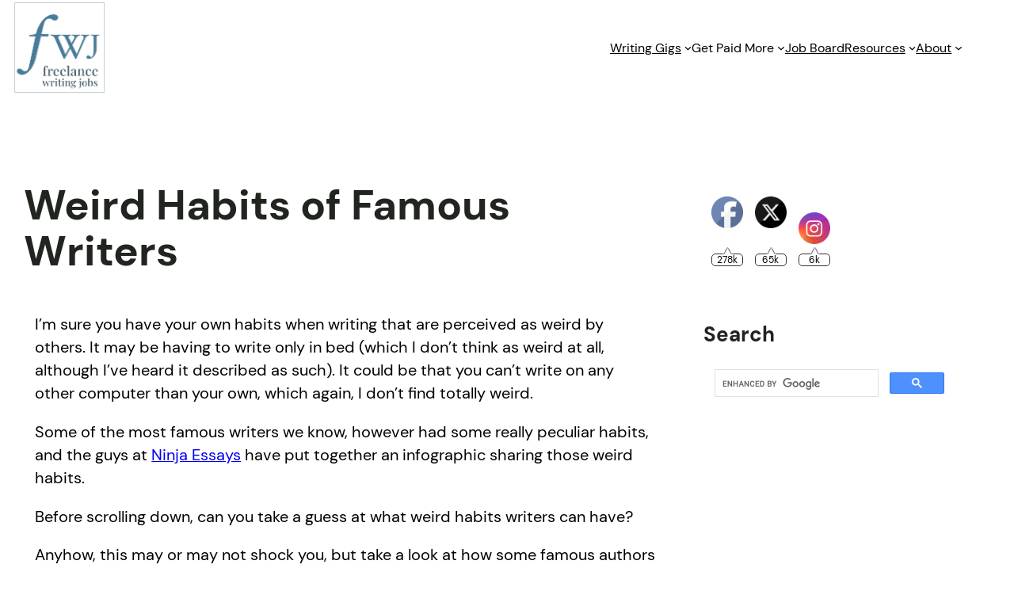

--- FILE ---
content_type: text/html; charset=utf-8
request_url: https://www.google.com/recaptcha/api2/aframe
body_size: 116
content:
<!DOCTYPE HTML><html><head><meta http-equiv="content-type" content="text/html; charset=UTF-8"></head><body><script nonce="lQpQaB34RFgCPjWRTzHLtQ">/** Anti-fraud and anti-abuse applications only. See google.com/recaptcha */ try{var clients={'sodar':'https://pagead2.googlesyndication.com/pagead/sodar?'};window.addEventListener("message",function(a){try{if(a.source===window.parent){var b=JSON.parse(a.data);var c=clients[b['id']];if(c){var d=document.createElement('img');d.src=c+b['params']+'&rc='+(localStorage.getItem("rc::a")?sessionStorage.getItem("rc::b"):"");window.document.body.appendChild(d);sessionStorage.setItem("rc::e",parseInt(sessionStorage.getItem("rc::e")||0)+1);localStorage.setItem("rc::h",'1768424025534');}}}catch(b){}});window.parent.postMessage("_grecaptcha_ready", "*");}catch(b){}</script></body></html>